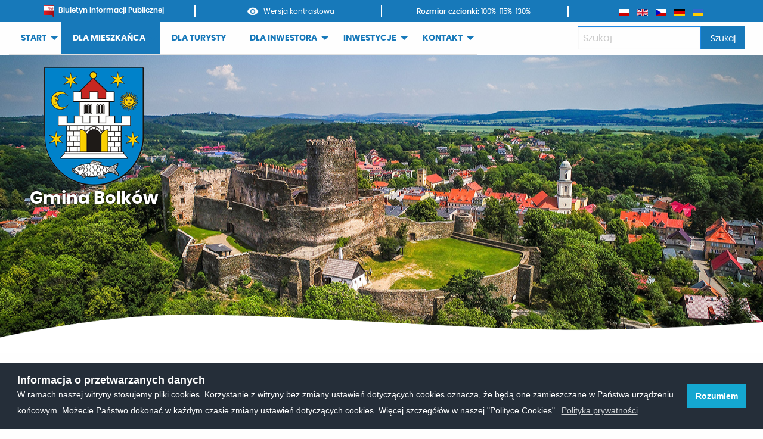

--- FILE ---
content_type: text/html; charset=utf-8
request_url: https://nowa.bolkow.pl/pl/dla-mieszkanca-2/rewitalizacja
body_size: 10250
content:
<!DOCTYPE html>
<html class="no-js" xml:lang="pl-pl" lang="pl-pl" >
	<head>
        <meta name="viewport" content="width=device-width, initial-scale=1.0">
        <link rel="apple-touch-icon" sizes="180x180" href="/templates/bolkow/favicon/apple-touch-icon.png">
        <link rel="icon" type="image/png" sizes="32x32" href="/templates/bolkow/favicon/favicon-32x32.png">
        <link rel="icon" type="image/png" sizes="16x16" href="/templates/bolkow/favicon/favicon-16x16.png">
        <link rel="manifest" href="/templates/bolkow/favicon/site.webmanifest">
        <link rel="mask-icon" href="/templates/bolkow/favicon/safari-pinned-tab.svg" color="#5bbad5">
        <link rel="shortcut icon" href="/templates/bolkow/favicon/favicon.ico">
        <meta name="apple-mobile-web-app-title" content="Gmina Bolk&oacute;w">
        <meta name="application-name" content="Gmina Bolk&oacute;w">
        <meta name="msapplication-TileColor" content="#2d89ef">
        <meta name="msapplication-config" content="/templates/bolkow/favicon/browserconfig.xml">
        <meta name="theme-color" content="#ffffff">
        <script src="/templates/bolkow/js/jquery-3.4.1.min.js"></script>
        <base href="https://nowa.bolkow.pl/pl/dla-mieszkanca-2/rewitalizacja" />
	<meta http-equiv="content-type" content="text/html; charset=utf-8" />
	<meta name="generator" content="Joomla! - Open Source Content Management" />
	<title>Rewitalizacja - Gmina Bolków</title>
	<link href="/pl/dla-mieszkanca-2/rewitalizacja?format=feed&amp;type=rss" rel="alternate" type="application/rss+xml" title="RSS 2.0" />
	<link href="/pl/dla-mieszkanca-2/rewitalizacja?format=feed&amp;type=atom" rel="alternate" type="application/atom+xml" title="Atom 1.0" />
	<link href="https://nowa.bolkow.pl/pl/component/search/?Itemid=341&amp;format=opensearch" rel="search" title="Szukaj Gmina Bolków" type="application/opensearchdescription+xml" />
	<link href="/media/com_attachments/css/attachments_hide.css" rel="stylesheet" type="text/css" />
	<link href="/media/com_attachments/css/attachments_list.css" rel="stylesheet" type="text/css" />
	<link href="/media/plg_system_jcemediabox/css/jcemediabox.min.css?2c837ab2c7cadbdc35b5bd7115e9eff1" rel="stylesheet" type="text/css" />
	<link href="/media/mod_languages/css/template.css?c913e8f51c0f02b5a501277e8e0f49de" rel="stylesheet" type="text/css" />
	<script type="application/json" class="joomla-script-options new">{"csrf.token":"e533ce5058a2b838a12060b02b616ce6","system.paths":{"root":"","base":""}}</script>
	<script src="/media/com_attachments/js/attachments_refresh.js" type="text/javascript"></script>
	<script src="/media/plg_system_jcemediabox/js/jcemediabox.min.js?2c837ab2c7cadbdc35b5bd7115e9eff1" type="text/javascript"></script>
	<!--[if lt IE 9]><script src="/media/system/js/html5fallback.js?c913e8f51c0f02b5a501277e8e0f49de" type="text/javascript"></script><![endif]-->
	<script type="text/javascript">

		jQuery(function($) {
			SqueezeBox.initialize({});
			initSqueezeBox();
			$(document).on('subform-row-add', initSqueezeBox);

			function initSqueezeBox(event, container)
			{
				SqueezeBox.assign($(container || document).find('a.modal').get(), {
					parse: 'rel'
				});
			}
		});

		window.jModalClose = function () {
			SqueezeBox.close();
		};

		// Add extra modal close functionality for tinyMCE-based editors
		document.onreadystatechange = function () {
			if (document.readyState == 'interactive' && typeof tinyMCE != 'undefined' && tinyMCE)
			{
				if (typeof window.jModalClose_no_tinyMCE === 'undefined')
				{
					window.jModalClose_no_tinyMCE = typeof(jModalClose) == 'function'  ?  jModalClose  :  false;

					jModalClose = function () {
						if (window.jModalClose_no_tinyMCE) window.jModalClose_no_tinyMCE.apply(this, arguments);
						tinyMCE.activeEditor.windowManager.close();
					};
				}

				if (typeof window.SqueezeBoxClose_no_tinyMCE === 'undefined')
				{
					if (typeof(SqueezeBox) == 'undefined')  SqueezeBox = {};
					window.SqueezeBoxClose_no_tinyMCE = typeof(SqueezeBox.close) == 'function'  ?  SqueezeBox.close  :  false;

					SqueezeBox.close = function () {
						if (window.SqueezeBoxClose_no_tinyMCE)  window.SqueezeBoxClose_no_tinyMCE.apply(this, arguments);
						tinyMCE.activeEditor.windowManager.close();
					};
				}
			}
		};
		jQuery(window).on('load',  function() {
				
			});jQuery(function($){ initTooltips(); $("body").on("subform-row-add", initTooltips); function initTooltips (event, container) { container = container || document;$(container).find(".hasTooltip").tooltip({"html": true,"container": "body"});} });jQuery(document).ready(function(){WfMediabox.init({"base":"\/","theme":"standard","width":"","height":"","lightbox":0,"shadowbox":0,"icons":1,"overlay":1,"overlay_opacity":0,"overlay_color":"","transition_speed":300,"close":2,"labels":{"close":"PLG_SYSTEM_JCEMEDIABOX_LABEL_CLOSE","next":"PLG_SYSTEM_JCEMEDIABOX_LABEL_NEXT","previous":"PLG_SYSTEM_JCEMEDIABOX_LABEL_PREVIOUS","cancel":"PLG_SYSTEM_JCEMEDIABOX_LABEL_CANCEL","numbers":"PLG_SYSTEM_JCEMEDIABOX_LABEL_NUMBERS","numbers_count":"PLG_SYSTEM_JCEMEDIABOX_LABEL_NUMBERS_COUNT","download":"PLG_SYSTEM_JCEMEDIABOX_LABEL_DOWNLOAD"},"swipe":true,"expand_on_click":true});});function do_nothing() { return; }
	</script>

        <link href="https://fonts.googleapis.com/icon?family=Material+Icons"
        rel="stylesheet">
        <link rel="stylesheet" href="/templates/bolkow/dist/style.bundle.min.css">
		<link rel="stylesheet" href="/templates/bolkow/dist/um.css">
                        <!-- <script src="/templates/bolkow/js/jquery-3.4.1.min.js"></script> -->
        <link rel="stylesheet" type="text/css" href="https://cdn.jsdelivr.net/npm/cookieconsent@3/build/cookieconsent.min.css" />
                    <style>
                .page-header > h1 {
                    display: none;
                }
				.page-header-article > h1 {
                  display: block;
                }
            </style>
        	</head>
	<body>
                <!-- <br><br> -->
                <header>
            <div class="grid-container fluid bar-1">
                <div class="grid-x">
                    <div class="cell auto">
                        		<div class="moduletable">

		
			

<div class="custom"  >
	<p><a href="http://umbolkow.bip.net.pl" target="_blank" rel="noopener"><img style="margin-right: 8px; margin-left: 8px;" src="/images/ikony/bip-logo.png" alt="bip logo" width="17" height="19" />Biuletyn Informacji Publicznej</a></p></div>

		</div>

			<div class="moduletable">

		
			<button class="contrast-switcher-btn">
<img style="margin-right: 8px; margin-left: 8px;" src="/images/ikony/eye.png" alt="eye" width="20" height="20" />
<span>Wersja kontrastowa</span>
</button>
		</div>

			<div class="moduletable">

		
			<span class="font-size-changer-span">Rozmiar czcionki: </span>
<button class="font-size-changer-btn" onclick="normalFontSize()">100%</button>
<button class="font-size-changer-btn" onclick="XLFontSize()">115%</button>
<button class="font-size-changer-btn" onclick="XXLFontSize()">130%</button>

<script>
    function normalFontSize() {
        document.documentElement.style.fontSize = '100%';
    }

    function XLFontSize() {
        document.documentElement.style.fontSize = '115%';
    }

    function XXLFontSize() {
        document.documentElement.style.fontSize = '130%';
    }
</script>
		</div>

			<div class="moduletable">

		
			<div class="mod-languages">

	<ul class="lang-inline" dir="ltr">
									<li class="lang-active">
			<a href="https://nowa.bolkow.pl/pl/dla-mieszkanca-2/rewitalizacja">
												<img src="/media/mod_languages/images/pl_pl.gif" alt="Polski (PL)" title="Polski (PL)" />										</a>
			</li>
								<li>
			<a href="/en/dla-mieszkanca-2/rewitalizacja">
												<img src="/media/mod_languages/images/en_gb.gif" alt="English (United Kingdom)" title="English (United Kingdom)" />										</a>
			</li>
								<li>
			<a href="/cs/dla-mieszkanca-2/rewitalizacja">
												<img src="/media/mod_languages/images/cs_cz.gif" alt="Czech (Čeština)" title="Czech (Čeština)" />										</a>
			</li>
								<li>
			<a href="/de/dla-mieszkanca-2/rewitalizacja">
												<img src="/media/mod_languages/images/de_de.gif" alt="Deutsch (Deutschland)" title="Deutsch (Deutschland)" />										</a>
			</li>
								<li>
			<a href="/uk/dla-mieszkanca-2/rewitalizacja">
												<img src="/media/mod_languages/images/uk_ua.gif" alt="Українська (Україна)" title="Українська (Україна)" />										</a>
			</li>
				</ul>

</div>

		</div>

	
                    </div>
                </div>
            </div>
            <div class="title-bar" data-responsive-toggle="responsive-menu" data-hide-for="medium">
                <span class="menu-icon" data-toggle="responsive-menu"></span>
                <div class="title-bar-title" data-toggle="responsive-menu">Menu</div>
            </div>
            <div class="grid-container fluid bar-2" id="responsive-menu">
                <div class="grid-x">
                    <div class="cell large-9">
                        <!-- <div class="collapse navbar-collapse" id="navbarSupportedContent"> -->
                        <!-- <div > -->
                            		<div class="moduletable_menu">

		
			<ul class="vertical medium-horizontal nav menu mod-list" data-responsive-menu="accordion medium-dropdown">
<li class="item-179 default deeper parent"><a href="/pl/" >START</a><ul class="vertical menu nested nav-child unstyled small"><li class="item-338"><a href="/pl/start/aktualnosci" >Aktualności</a></li><li class="item-339"><a href="/pl/start/archiwum" >Archiwum</a></li></ul></li><li class="item-180 active deeper parent"><a href="#" >DLA MIESZKAŃCA</a><ul class="vertical menu nested nav-child unstyled small"><li class="item-191"><a href="/pl/dla-mieszkanca-2/wladze-miasta" >Władze miasta</a></li><li class="item-181 deeper parent"><a href="#" >Urząd Miejski</a><ul class="vertical menu nested nav-child unstyled small"><li class="item-182"><a href="/pl/dla-mieszkanca-2/urzad-miejski/dane-teleadresowe" >Dane teleadresowe</a></li><li class="item-183"><a href="http://umbolkow.bip.net.pl/?c=6" target="_blank" rel="noopener noreferrer">Numery wewnętrzne pracowników</a></li><li class="item-184"><a href="http://umbolkow.bip.net.pl" target="_blank" rel="noopener noreferrer">Biuletyn Informacji Publicznej</a></li><li class="item-185 deeper parent"><a href="#" >Ogłoszenia, Komunikaty</a><ul class="vertical menu nested nav-child unstyled small"><li class="item-186"><a href="http://umbolkow.bip.net.pl/?c=23" target="_blank" rel="noopener noreferrer">Zamówienia publiczne</a></li><li class="item-187"><a href="http://umbolkow.bip.net.pl/?c=25" target="_blank" rel="noopener noreferrer">Otwarty konkurs ofert</a></li><li class="item-188"><a href="/pl/dla-mieszkanca-2/urzad-miejski/ogloszenia-komunikaty/gospodarka-nieruchomosciami" >Gospodarka nieruchomościami</a></li><li class="item-189"><a href="/pl/dla-mieszkanca-2/urzad-miejski/ogloszenia-komunikaty/ogloszenia" >Ogłoszenia</a></li></ul></li><li class="item-190"><a href="http://umbolkow.bip.net.pl/?p=document&amp;action=save&amp;id=4579&amp;bar_id=3416" target="_blank" rel="noopener noreferrer">Schemat organizacyjny</a></li></ul></li><li class="item-192"><a href="/pl/dla-mieszkanca-2/urzad-stanu-cywilnego" >Urząd Stanu Cywilnego</a></li><li class="item-193"><a href="http://umbolkow.bip.net.pl/?c=29" target="_blank" rel="noopener noreferrer">Poradnik interesanta</a></li><li class="item-212"><a href="http://umbolkow.bip.net.pl/?c=458" target="_blank" rel="noopener noreferrer">Nieodpłatna pomoc prawna</a></li><li class="item-195"><a href="/pl/dla-mieszkanca-2/gospodarka-odpadami" >Gospodarka odpadami</a></li><li class="item-247 deeper parent"><a href="/pl/dla-mieszkanca-2/ochrona-srodowiska" >Ochrona środowiska</a><ul class="vertical menu nested nav-child unstyled small"><li class="item-309"><a href="/pl/dla-mieszkanca-2/ochrona-srodowiska/gmina-przyjazna-pszczolom" >Gmina przyjazna pszczołom</a></li><li class="item-397"><a href="/pl/dla-mieszkanca-2/ochrona-srodowiska/czyste-powietrze" >CZYSTE POWIETRZE</a></li><li class="item-466"><a href="/pl/dla-mieszkanca-2/ochrona-srodowiska/cieple-mieszkanie" >Ciepłe mieszkanie</a></li></ul></li><li class="item-213 deeper parent"><a href="/pl/dla-mieszkanca-2/bezpieczenstwo" >Bezpieczeństwo</a><ul class="vertical menu nested nav-child unstyled small"><li class="item-214"><a href="/pl/dla-mieszkanca-2/bezpieczenstwo/informacje-meteorologiczne" >Informacje meteorologiczne</a></li><li class="item-215"><a href="/pl/dla-mieszkanca-2/bezpieczenstwo/komunikaty-gczk" >Komunikaty GCZK</a></li><li class="item-217"><a href="/pl/dla-mieszkanca-2/bezpieczenstwo/regionalny-system-ostrzegania" >Regionalny System Ostrzegania</a></li></ul></li><li class="item-310"><a href="/pl/dla-mieszkanca-2/koronawirus" >Koronawirus</a></li><li class="item-316"><a href="/pl/dla-mieszkanca-2/granty-na-piece" >Granty na piece</a></li><li class="item-336"><a href="/pl/dla-mieszkanca-2/narodowy-spis-powszechny" >Narodowy Spis Powszechny</a></li><li class="item-341 current active"><a href="/pl/dla-mieszkanca-2/rewitalizacja" >Rewitalizacja</a></li><li class="item-342"><a href="/pl/dla-mieszkanca-2/strategia-rozwoju-gminy-bolkow-na-lata-2021-2030" >Strategia Rozwoju Gminy Bolków na lata  2021-2030</a></li><li class="item-343"><a href="/pl/dla-mieszkanca-2/covid19" >COVID19</a></li></ul></li><li class="item-222"><a href="/pl/dla-turysty-2" >DLA TURYSTY</a></li><li class="item-233 deeper parent"><a href="#" >DLA INWESTORA</a><ul class="vertical menu nested nav-child unstyled small"><li class="item-236"><a href="http://umbolkow.bip.net.pl/?c=302" target="_blank" rel="noopener noreferrer">Poradnik interesanta</a></li><li class="item-237"><a href="https://www.google.pl/maps/@50.9215997,16.0987124,15z" target="_blank" rel="noopener noreferrer">Plan miasta</a></li><li class="item-306"><a href="/pl/dla-inwestora-2/gospodarka-nieruchomosciami" >Gospodarka nieruchomościami</a></li><li class="item-450"><a href="https://umbolkow.bip.net.pl/kategorie/114-zagospodarowanie-przestrzenne?lang=PL" >Zagospodarowanie przestrzenne</a></li><li class="item-458"><a href="/pl/dla-inwestora-2/oferta-dla-inwestorow" >Oferta dla inwestorów</a></li></ul></li><li class="item-238 deeper parent"><a href="#" >INWESTYCJE</a><ul class="vertical menu nested nav-child unstyled small"><li class="item-244 deeper parent"><a href="/pl/inwestycje-2/unia-europejska" >Unia Europejska</a><ul class="vertical menu nested nav-child unstyled small"><li class="item-245 deeper parent"><a href="/pl/inwestycje-2/unia-europejska/regionalny-program-operacyjny" >RPO</a><ul class="vertical menu nested nav-child unstyled small"><li class="item-384"><a href="/pl/inwestycje-2/unia-europejska/regionalny-program-operacyjny/wsparcie" >Wsparcie dla uczniów</a></li></ul></li><li class="item-246"><a href="/pl/inwestycje-2/unia-europejska/europejski-fundusz-spoleczny" >EFS</a></li><li class="item-376"><a href="/pl/inwestycje-2/unia-europejska/popc" >POPC</a></li><li class="item-467"><a href="/pl/inwestycje-2/unia-europejska/feds" >FEDS</a></li></ul></li><li class="item-375"><a href="/pl/inwestycje-2/rfil" >RFIL</a></li><li class="item-377"><a href="/pl/inwestycje-2/polski-lad" >Polski Ład</a></li><li class="item-290 deeper parent"><a href="/pl/inwestycje-2/drogi" >Drogi</a><ul class="vertical menu nested nav-child unstyled small"><li class="item-291"><a href="/pl/inwestycje-2/drogi/drogi-2015" >2015</a></li><li class="item-292"><a href="/pl/inwestycje-2/drogi/drogi-2016" >2016</a></li><li class="item-293"><a href="/pl/inwestycje-2/drogi/drogi-2017" >2017</a></li><li class="item-294"><a href="/pl/inwestycje-2/drogi/drogi-2018" >2018</a></li><li class="item-424"><a href="/pl/inwestycje-2/drogi/drogi2019" >2019</a></li><li class="item-431"><a href="/pl/inwestycje-2/drogi/drogi-2020" >2020</a></li><li class="item-427"><a href="/pl/inwestycje-2/drogi/drogi-2021" >2021</a></li><li class="item-426"><a href="/pl/inwestycje-2/drogi/drogi-2022" >2022</a></li><li class="item-429"><a href="/pl/inwestycje-2/drogi/drogi-2023" >2023</a></li></ul></li><li class="item-295 deeper parent"><a href="/pl/inwestycje-2/pozostale" >Pozostałe</a><ul class="vertical menu nested nav-child unstyled small"><li class="item-296"><a href="/pl/inwestycje-2/pozostale/pozostale-2015" >2015</a></li><li class="item-297"><a href="/pl/inwestycje-2/pozostale/pozostale-2016" >2016</a></li><li class="item-298"><a href="/pl/inwestycje-2/pozostale/pozostale-2017" >2017</a></li><li class="item-299"><a href="/pl/inwestycje-2/pozostale/pozostale-2018" >2018</a></li><li class="item-423"><a href="/pl/inwestycje-2/pozostale/pozostale2019" >2019</a></li><li class="item-425"><a href="/pl/inwestycje-2/pozostale/pozostale2020" >2020</a></li><li class="item-432"><a href="/pl/inwestycje-2/pozostale/pozostale2021" >2021</a></li><li class="item-428"><a href="/pl/inwestycje-2/pozostale/pozostale2022" >2022</a></li><li class="item-430"><a href="/pl/inwestycje-2/pozostale/pozostale2023" >2023</a></li><li class="item-468"><a href="/pl/inwestycje-2/pozostale/2025" >2025</a></li></ul></li><li class="item-459"><a href="/pl/inwestycje-2/fundusz-solidarnosciowy" >Fundusz Solidarnościowy</a></li><li class="item-449"><a href="/pl/inwestycje-2/kadencja-2019-2024" >Kadencja 2019-2024</a></li><li class="item-457"><a href="/pl/inwestycje-2/inwestycje-2024-2029" >Inwestycje 2024-2029</a></li></ul></li><li class="item-239 deeper parent"><a href="/pl/kontakt-2" >KONTAKT</a><ul class="vertical menu nested nav-child unstyled small"><li class="item-460"><a href="/pl/kontakt-2/dostepnosc" >Dostępność</a></li></ul></li></ul>

		</div>

	
                        <!-- </div> -->
                        <!-- </div> -->
                    </div>
                    <div class="cell large-3">
                        		<div class="moduletable">

		
			<div class="search">
	<form action="/pl/dla-mieszkanca-2/rewitalizacja" method="post" class="form-inline" role="search">
		<label for="mod-search-searchword93" class="element-invisible">Szukaj...</label> <input name="searchword" id="mod-search-searchword93" maxlength="200"  class="inputbox search-query input-medium" type="search" placeholder="Szukaj..." /> <button class="button btn btn-primary" onclick="this.form.searchword.focus();">Szukaj</button>		<input type="hidden" name="task" value="search" />
		<input type="hidden" name="option" value="com_search" />
		<input type="hidden" name="Itemid" value="341" />
	</form>
</div>

		</div>

	
                    </div>
                </div>
            </div>
                            <div class="grid-x">
                    <div class="cell auto">
                        <div class="slider-container">
                            		<div class="moduletable">

		
			

<div class="custom"  >
	<div class="owl-carousel">
<div style="background-image: url('/images/slider/image_004.jpg');">&nbsp;</div>
<div style="background-image: url('/images/slider/image_005.jpg');">&nbsp;</div>
</div></div>

		</div>

	
                            <div class="header-title-container">
                                <div class="herb">
                                    <img src="/images/herb/bolkow-herb-opt.png" alt="Gmina Bolków"/>
                                </div>
                                <div class="header-title">
                                    Gmina Bolków
                                </div>
                            </div>
                            <div class="header-shape">
                                <img src="/templates/bolkow/images/shape-down-white.png" alt="shape"/>
                            </div>
                        </div>
                    </div>
                </div>
                    </header>
        <section class="message">
            <div class="grid-container fluid">
                <div class="grid-x">
                    <div class="cell auto">
                        <div id="system-message-container">
	</div>

                    </div>
                </div>
            </div>
        </section>
        <section class="section-1">
            <div class="grid-container fluid">
                <div class="grid-x grid-margin-x">
                    <div class="cell large-9">
                                                    		<div class="moduletable">

		
			<div aria-label="breadcrumbs" role="navigation">
	<ul itemscope itemtype="https://schema.org/BreadcrumbList" class="breadcrumbs">
					<li>
				Jesteś tutaj: &#160;
			</li>
		
						<li itemprop="itemListElement" itemscope itemtype="https://schema.org/ListItem">
											<a itemprop="item" href="/pl/" class="pathway"><span itemprop="name">Start</span></a>
					
											<span class="divider">
							 						</span>
										<meta itemprop="position" content="1">
				</li>
							<li itemprop="itemListElement" itemscope itemtype="https://schema.org/ListItem">
											<a itemprop="item" href="#" class="pathway"><span itemprop="name">DLA MIESZKAŃCA</span></a>
					
											<span class="divider">
							 						</span>
										<meta itemprop="position" content="2">
				</li>
							<li itemprop="itemListElement" itemscope itemtype="https://schema.org/ListItem" class="active">
					<span itemprop="name">
						Rewitalizacja					</span>
					<meta itemprop="position" content="3">
				</li>
				</ul>
</div>

		</div>

	
                                                <div class="blog" itemscope itemtype="https://schema.org/Blog">
	
		
	
	
	
		
	
			<div class="grid-x grid-margin-x items-row cols-3">
											<div class="cell medium-6 large-4 span4">
				<div class="item column-1"
					itemprop="blogPost" itemscope itemtype="https://schema.org/BlogPosting">
					
		<div class="pull-left item-image">
					<img
			 src="/images/artykuly/szybkie/INFORMATYK/konsultacje.png" alt="baner przestawie pikoogramy osób oraz napis konsultacje" itemprop="thumbnailUrl"/>
				</div>
 
	<div class="page-header">
					<h2 itemprop="name">
									<a href="/pl/dla-mieszkanca-2/rewitalizacja/707-raportkonsultacja-grp-2022-2027" itemprop="url">
						Raport z konsultacji  Gminnego Programu Rewitalizacji Gminy Bolków na lata 2022-2026					</a>
							</h2>
		
		
		
			</div>








					<ul class="tags inline">
																	<li class="tag-120 tag-list0" itemprop="keywords">
					<a href="/pl/component/tags/tag/konsultacje" class="label label-info">
						Konsultacje					</a>
				</li>
																				<li class="tag-122 tag-list1" itemprop="keywords">
					<a href="/pl/component/tags/tag/rewitalizacja" class="label label-info">
						Rewitalizacja					</a>
				</li>
						</ul>
	


				</div>
				<!-- end item -->
							</div><!-- end span -->
														<div class="cell medium-6 large-4 span4">
				<div class="item column-2"
					itemprop="blogPost" itemscope itemtype="https://schema.org/BlogPosting">
					
		<div class="pull-left item-image">
					<img
			 src="/images/artykuly/szybkie/INFORMATYK/konsultacje.png" alt="baner przestawie pikoogramy osób oraz napis konsultacje" itemprop="thumbnailUrl"/>
				</div>
 
	<div class="page-header">
					<h2 itemprop="name">
									<a href="/pl/dla-mieszkanca-2/rewitalizacja/679-konsultacje-spoleczne-dotyczace-przyjecia-gminnego-programu-rewitalizacji-gminy-bolkow-na-lata-2022-2026" itemprop="url">
						Konsultacje społeczne dotyczące przyjęcia Gminnego Programu Rewitalizacji Gminy Bolków na lata 2022-2026.					</a>
							</h2>
		
		
		
			</div>








					<ul class="tags inline">
																	<li class="tag-120 tag-list0" itemprop="keywords">
					<a href="/pl/component/tags/tag/konsultacje" class="label label-info">
						Konsultacje					</a>
				</li>
																				<li class="tag-122 tag-list1" itemprop="keywords">
					<a href="/pl/component/tags/tag/rewitalizacja" class="label label-info">
						Rewitalizacja					</a>
				</li>
						</ul>
	


				</div>
				<!-- end item -->
							</div><!-- end span -->
														<div class="cell medium-6 large-4 span4">
				<div class="item column-3"
					itemprop="blogPost" itemscope itemtype="https://schema.org/BlogPosting">
					
		<div class="pull-left item-image">
					<img
			 src="/images/artykuly/szybkie/INFORMATYK/konsultacje.png" alt="baner przestawie pikoogramy osób oraz napis konsultacje" itemprop="thumbnailUrl"/>
				</div>
 
	<div class="page-header">
					<h2 itemprop="name">
									<a href="/pl/dla-mieszkanca-2/rewitalizacja/652-debata-dotyczaca-wyznaczenia-obszaru-zdegradowanego-i-obszaru-rewitalizacji" itemprop="url">
						Debata dotycząca wyznaczenia obszaru zdegradowanego i obszaru rewitalizacji.					</a>
							</h2>
		
		
		
			</div>








					<ul class="tags inline">
																	<li class="tag-122 tag-list0" itemprop="keywords">
					<a href="/pl/component/tags/tag/rewitalizacja" class="label label-info">
						Rewitalizacja					</a>
				</li>
						</ul>
	


				</div>
				<!-- end item -->
							</div><!-- end span -->
														<div class="cell medium-6 large-4 span4">
				<div class="item column-1"
					itemprop="blogPost" itemscope itemtype="https://schema.org/BlogPosting">
					
		<div class="pull-left item-image">
					<img
			 src="/images/artykuly/szybkie/INFORMATYK/konsultacje.png" alt="baner przestawie pikoogramy osób oraz napis konsultacje" itemprop="thumbnailUrl"/>
				</div>
 
	<div class="page-header">
					<h2 itemprop="name">
									<a href="/pl/dla-mieszkanca-2/rewitalizacja/646-konsultacje-obszaru-rewitalizacji" itemprop="url">
						Konsultacje obszaru rewitalizacji					</a>
							</h2>
		
		
		
			</div>








					<ul class="tags inline">
																	<li class="tag-120 tag-list0" itemprop="keywords">
					<a href="/pl/component/tags/tag/konsultacje" class="label label-info">
						Konsultacje					</a>
				</li>
																				<li class="tag-122 tag-list1" itemprop="keywords">
					<a href="/pl/component/tags/tag/rewitalizacja" class="label label-info">
						Rewitalizacja					</a>
				</li>
						</ul>
	


				</div>
				<!-- end item -->
							</div><!-- end span -->
														<div class="cell medium-6 large-4 span4">
				<div class="item column-2"
					itemprop="blogPost" itemscope itemtype="https://schema.org/BlogPosting">
					
		<div class="pull-left item-image">
					<img
			 src="/images/artykuly/szybkie/INFORMATYK/konsultacje.png" alt="baner przedstawia osoby oraz napis Konslutacje" itemprop="thumbnailUrl"/>
				</div>
 
	<div class="page-header">
					<h2 itemprop="name">
									<a href="/pl/dla-mieszkanca-2/rewitalizacja/636-konsultacjie-spoleczne-dotyczace-wyznaczenia-obszaru-zdegradowanego-i-obszaru-rewitalizacji" itemprop="url">
						Konsultacjie społeczne dotyczące wyznaczenia obszaru zdegradowanego i obszaru rewitalizacji.					</a>
							</h2>
		
		
		
			</div>








					<ul class="tags inline">
																	<li class="tag-120 tag-list0" itemprop="keywords">
					<a href="/pl/component/tags/tag/konsultacje" class="label label-info">
						Konsultacje					</a>
				</li>
																				<li class="tag-122 tag-list1" itemprop="keywords">
					<a href="/pl/component/tags/tag/rewitalizacja" class="label label-info">
						Rewitalizacja					</a>
				</li>
						</ul>
	


				</div>
				<!-- end item -->
							</div><!-- end span -->
														<div class="cell medium-6 large-4 span4">
				<div class="item column-3"
					itemprop="blogPost" itemscope itemtype="https://schema.org/BlogPosting">
					
		<div class="pull-left item-image">
					<img
			 src="/images/artykuly/szybkie/INFORMATYK/rewitalizacja.png" alt="Rysowane dokmku. Napis Rewitalizacja" itemprop="thumbnailUrl"/>
				</div>
 
	<div class="page-header">
					<h2 itemprop="name">
									<a href="/pl/dla-mieszkanca-2/rewitalizacja/603-drugie-spotkanie-komitetu-rewitalizacji" itemprop="url">
						Drugie spotkanie Komitetu Rewitalizacji					</a>
							</h2>
		
		
		
			</div>








					<ul class="tags inline">
																	<li class="tag-122 tag-list0" itemprop="keywords">
					<a href="/pl/component/tags/tag/rewitalizacja" class="label label-info">
						Rewitalizacja					</a>
				</li>
						</ul>
	


				</div>
				<!-- end item -->
							</div><!-- end span -->
														<div class="cell medium-6 large-4 span4">
				<div class="item column-1"
					itemprop="blogPost" itemscope itemtype="https://schema.org/BlogPosting">
					
		<div class="pull-left item-image">
					<img
			 src="/images/artykuly/szybkie/INFORMATYK/komitet-rewitalizacji-posiedzenie-1.jpg" alt="POsiedenie komutetu rewitalizacvji, zdjęcie członków komitetu" itemprop="thumbnailUrl"/>
				</div>
 
	<div class="page-header">
					<h2 itemprop="name">
									<a href="/pl/dla-mieszkanca-2/rewitalizacja/557-pierwsze-spotkanie-komitetu-rewitalizacji" itemprop="url">
						Pierwsze spotkanie Komitetu Rewitalizacji					</a>
							</h2>
		
		
		
			</div>








		


				</div>
				<!-- end item -->
							</div><!-- end span -->
														<div class="cell medium-6 large-4 span4">
				<div class="item column-2"
					itemprop="blogPost" itemscope itemtype="https://schema.org/BlogPosting">
					
		<div class="pull-left item-image">
					<img
			 src="/images/artykuly/szybkie/INFORMATYK/rewitalizacja.png" alt="Rewitalizacja" itemprop="thumbnailUrl"/>
				</div>
 
	<div class="page-header">
					<h2 itemprop="name">
									<a href="/pl/dla-mieszkanca-2/rewitalizacja/524-nabor-czlonkow-komitetu-rewitalizacji" itemprop="url">
						Nabór Członków Komitetu Rewitalizacji					</a>
							</h2>
		
		
		
			</div>








					<ul class="tags inline">
																	<li class="tag-122 tag-list0" itemprop="keywords">
					<a href="/pl/component/tags/tag/rewitalizacja" class="label label-info">
						Rewitalizacja					</a>
				</li>
						</ul>
	


				</div>
				<!-- end item -->
							</div><!-- end span -->
														<div class="cell medium-6 large-4 span4">
				<div class="item column-3"
					itemprop="blogPost" itemscope itemtype="https://schema.org/BlogPosting">
					
		<div class="pull-left item-image">
					<img
			 src="/images/artykuly/szybkie/INFORMATYK/konsultacje.png" alt="Gafika anonimowi ludzie" itemprop="thumbnailUrl"/>
				</div>
 
	<div class="page-header">
					<h2 itemprop="name">
									<a href="/pl/dla-mieszkanca-2/rewitalizacja/508-raport-z-konsultacji-spolecznych-rewitalizacja" itemprop="url">
						Raport z konsultacji społecznych - Rewitalizacja					</a>
							</h2>
		
		
		
			</div>








		


				</div>
				<!-- end item -->
							</div><!-- end span -->
							</div>
	
	
				<div class="pagination">
							<p class="counter pull-right"> Strona 1 z 2 </p>
						<ul>
	<li class="pagination-start"><span class="pagenav">start</span></li>
	<li class="pagination-prev"><span class="pagenav">Poprzedni artykuł</span></li>
			<li><span class="pagenav">1</span></li>			<li><a href="/pl/dla-mieszkanca-2/rewitalizacja?start=9" class="pagenav">2</a></li>		<li class="pagination-next"><a title="Następny artykuł" href="/pl/dla-mieszkanca-2/rewitalizacja?start=9" class="hasTooltip pagenav">Następny artykuł</a></li>
	<li class="pagination-end"><a title="koniec" href="/pl/dla-mieszkanca-2/rewitalizacja?start=9" class="hasTooltip pagenav">koniec</a></li>
</ul>
 </div>
	</div>
                    </div>
                                        <div class="cell large-3">
                        		<div class="moduletable">

		
			<a class="shortcut-btn" href="/index.php/pl/dla-mieszkanca-2/bezpieczenstwo/47-zarzadzanie-kryzysowe"  rel="noopener noreferrer">
    <img src="/images/ikony/alert-outline.png" alt=""/>
    <span>GMINNY ZESPÓŁ ZARZĄDZANIA KRYZYSOWEGO</span>
</a>
		</div>

			<div class="moduletable">

		
			<a class="shortcut-btn" href="/index.php/pl/dla-mieszkanca-2/gospodarka-odpadami"  rel="noopener noreferrer">
    <img src="/images/ikony/trash-can-outline.png" alt=""/>
    <span>GOSPODARKA ODPADAMI</span>
</a>
		</div>

			<div class="moduletable">

		
			<a class="shortcut-btn" href="https://www.bolkow.pl/www/pl/dla-mieszkanca-2/ochrona-srodowiska/cieple-mieszkanie"  rel="noopener noreferrer">
    <img src="/images/ikony/mieszkanie-biale_opsz24.png" alt=""/>
    <span>CIEPŁE MIESZKANIE</span>
</a>
		</div>

			<div class="moduletable">

		
			<a class="shortcut-btn" href="https://www.bolkow.pl/www/pl/dla-mieszkanca-2/ochrona-srodowiska/czyste-powietrze"  rel="noopener noreferrer">
    <img src="/images/ikony/leaf.png" alt=""/>
    <span>CZYSTE POWIETRZE</span>
</a>
		</div>

			<div class="moduletable">

		
			<a class="shortcut-btn" href="https://www.bolkow.pl/www/index.php/pl/component/content/article/10-dla-mieszkanca/137-transmisje-i-nagrania?Itemid=179"  rel="noopener noreferrer">
    <img src="/images/ikony/outline_video_camera_front_white_24dp.png" alt=""/>
    <span>RADA MIEJSKA</span>
</a>
		</div>

			<div class="moduletable">

		
			<a class="shortcut-btn" href="https://epuap.gov.pl/wps/portal" target="_blank" rel="noopener noreferrer">
    <img src="/images/ikony/outline_mail_white_18dp.png" alt=""/>
    <span>ELEKTRONICZNA SKRZYNKA PODAWCZA</span>
</a>
		</div>

			<div class="moduletable">

		
			<a class="shortcut-btn" href="/index.php/pl/dla-inwestora-2/gospodarka-nieruchomosciami"  rel="noopener noreferrer">
    <img src="/images/ikony/outline_gite_white_48dp.png" alt=""/>
    <span>GOSPODARKA NIERUCHOMOŚCIAMI</span>
</a>
		</div>

			<div class="moduletable">

		
			<a class="shortcut-btn" href="/index.php/pl/inwestycje-2/unia-europejska"  rel="noopener noreferrer">
    <img src="/images/ikony/ue-flag-yellow.png" alt=""/>
    <span>UNIA EUROPEJSKA</span>
</a>
		</div>

			<div class="moduletable">

		
			<a class="shortcut-btn" href="https://gpp.bolkow.pl:9443/gpps/" target="_blank" rel="noopener noreferrer">
    <img src="/images/ikony/outline_payments_white_48dp.png" alt=""/>
    <span>PORTAL PODATKOWY</span>
</a>
		</div>

			<div class="moduletable">

		
			<a class="shortcut-btn" href="https://bolkow.grobonet.com/" target="_blank" rel="noopener noreferrer">
    <img src="/images/ikony/cmentarz.png" alt=""/>
    <span>WIRTUALNY CMENTARZ</span>
</a>
		</div>

			<div class="moduletable">

		
			<a class="shortcut-btn" href="https://bolkow.e-mapa.net/" target="_blank" rel="noopener noreferrer">
    <img src="/images/ikony/geoportal.png" alt=""/>
    <span>PORTAL MAPOWY</span>
</a>
		</div>

			<div class="moduletable">

		
			<a class="shortcut-btn" href="https://bolkow.pl/pl/inwestycje-2/inwestycje-2024-2029" target="_blank" rel="noopener noreferrer">
    <img src="/images/ikony/Inwestycje2024-2029.png" alt=""/>
    <span>INWESTYCJE 2024-2029</span>
</a>
		</div>

			<div class="moduletable">

		
			<a class="shortcut-btn" href="https://www.bolkow.pl/www/pl/dla-turysty-2/26-kalendarz-imprez-dla-turysty"  rel="noopener noreferrer">
    <img src="/images/ikony/calendar.png" alt=""/>
    <span>KALENDARIUM WYDARZEŃ</span>
</a>
		</div>

	
                    </div>
                                    </div>
            </div>
        </section>
        <section class="section-2">
            <div class="grid-container fluid">
                <div class="grid-x grid-margin-x">
                    <div class="cell auto">
                        		<div class="moduletable">

					<h3>Jakość powietrza</h3>
		
			

<div class="custom"  >
	<p><iframe src="https://api.syngeos.pl/api/public/widget.html?deviceId=7624&amp;sensorsList%5B%5D=pm2_5&amp;sensorsList%5B%5D=pm10&amp;sensorsList%5B%5D=pm1&amp;sensorsList%5B%5D=temperature&amp;sensorsList%5B%5D=humidity&amp;sensorsList%5B%5D=air_pressure&amp;template=vertical&amp;theme=light" sandbox="" loading="lazy" style="width: 100%; height: 300px;"></iframe></p></div>

		</div>

	
                    </div>
                </div>
            </div>
        </section>
        <section class="section-3">
            <div class="grid-container fluid">
                <div class="grid-x grid-margin-x">
                    <div class="cell auto">
                        <div class="banners-container">
                            
                        </div>
                    </div>
                </div>
            </div>
        </section>
        <section class="section-4">
            <div class="grid-container fluid">
                <div class="grid-x grid-margin-x">
                    <div class="cell auto">
                        
                    </div>
                </div>
            </div>
        </section>
        <section class="section-5">
            <div class="grid-container fluid">
                <div class="grid-x grid-margin-x">
                    <div class="cell auto">
                        <div class="scroller-container">
                            <div class="scroller-box">
                                <div class="scroller-item" style="width: 177.083px;">
    <a href="http://www.ks-j.com.pl/index.php?lang=pl" target="_blank" rel="noopener noreferrer">
                    <img src="/images/partnerzy/1397726458_ksj.jpg" alt="Księstwo Świdnicko-Jaworskie">
            </a>
        </div>
<div class="scroller-item" style="width: 177.083px;">
    <a href="http://www.lgd.partnerstwokaczawskie.pl" target="_blank" rel="noopener noreferrer">
                    <img src="/images/partnerzy/1441624744_PK_LGD.jpg" alt="Partnerstwo Kaczawskie">
            </a>
        </div>
<div class="scroller-item" style="width: 177.083px;">
    <a href="http://www.zamek-bolkow.info.pl" target="_blank" rel="noopener noreferrer">
                    <img src="/images/partnerzy/1396425791_8.png" alt="Zamek Bolków">
            </a>
        </div>
<div class="scroller-item" style="width: 177.083px;">
    <a href="http://ziemiajaworska.pl" target="_blank" rel="noopener noreferrer">
                    <img src="/images/partnerzy/1397725669_ziemia_jaworska.jpg" alt="Ziemia jaworska">
            </a>
        </div>
<div class="scroller-item" style="width: 177.083px;">
    <a href="http://www.powiat-jawor.org.pl"  rel="noopener noreferrer">
                    <img src="/images/partnerzy/1396425684_5.png" alt="Starostwo Jawor">
            </a>
        </div>
<div class="scroller-item" style="width: 177.083px;">
    <a href="http://www.ckb-bolkow.pl/" target="_blank" rel="noopener noreferrer">
                    <img src="/images/partnerzy/CKB-logo.png" alt="Centrum Kulturalno-Biblioteczne">
            </a>
        </div>
<div class="scroller-item" style="width: 177.083px;">
    <a href="http://um.swidnica.pl/pages/pl/strona-glowna.php" target="_blank" rel="noopener noreferrer">
                    <img src="/images/partnerzy/1396425715_6.png" alt="Świdnica">
            </a>
        </div>
<div class="scroller-item" style="width: 177.083px;">
    <a href="https://www.msciwojow.pl" target="_blank" rel="noopener noreferrer">
                    <img src="/images/partnerzy/1396425761_7.png" alt="Mściwojów">
            </a>
        </div>
<div class="scroller-item" style="width: 177.083px;">
    <a href="http://jawor.pl" target="_blank" rel="noopener noreferrer">
                    <img src="/images/partnerzy/1396425653_4.png" alt="Jawor">
            </a>
        </div>

                            </div>
                        </div>
                                            </div>
                </div>
            </div>
        </section>
        <section class="section-6">
            <div class="grid-container fluid">
                <div class="grid-x grid-margin-x">
                    <div class="cell auto">
                        		<div class="moduletable">

		
			

<div class="custom"  >
	<p><img src="/images/bannery/FE_PR-DS-UE_EFFR-poziom-PL-kolor.jpg" alt="FE PR DS UE EFFR poziom PL kolor" /></p>
<p style="text-align: center;"><span style="font-size: 10pt;"><strong>Projekt "Rozwój e-usług w Gminie Bolków" współfinansowany ze środków Regionalnego Programu Operacyjnego Województwa Dolnośląskiego 2014-2020 w ramach Osi Priorytetowej 2 Technologie Informacyjno-komunikacyjne Działanie 2.1 E-usługi publiczne.</strong></span></p></div>

		</div>

	
                    </div>
                </div>
            </div>
        </section>
        <section class="section-7">
            <div class="grid-x">
                <div class="cell auto">
                    		<div class="moduletable-google-maps">

		
			

<div class="custom-google-maps"  >
	<p><iframe style="border: 0;" src="https://www.google.com/maps/embed?pb=!1m18!1m12!1m3!1d160963.99338016874!2d15.926985582812849!3d50.92256275119752!2m3!1f0!2f0!3f0!3m2!1i1024!2i768!4f13.1!3m3!1m2!1s0x470f0289b5990541%3A0x8644c81ef664a13e!2zQm9sa8Ozdw!5e0!3m2!1spl!2spl!4v1574333993366!5m2!1spl!2spl" allowfullscreen="allowfullscreen"></iframe></p></div>

		</div>

	
                </div>
            </div>
        </section>
        <footer>
            <div class="grid-container">
                <div class="grid-x grid-margin-x">
                    <div class="cell large-3">
                        		<div class="moduletable">

		
			

<div class="custom"  >
	<p><strong>Urząd Miejski w Bolkowie</strong><br />Rynek 1, 59-420 Bolków</p>
<table>
<tbody>
<tr>
<td>&nbsp;<img src="/images/ikony/phone.png" alt="phone" width="32" height="32" /></td>
<td>75 74 13 213</td>
</tr>
<tr>
<td>&nbsp;</td>
<td>75 74 13 215</td>
</tr>
<tr>
<td>&nbsp;</td>
<td>75 74 14 385</td>
</tr>
<tr>
<td><strong>USC</strong></td>
<td>75 74 14 383</td>
</tr>
<tr>
<td>&nbsp;<img src="/images/ikony/fax.png" alt="fax" width="32" height="32" /></td>
<td>75 74 13 394</td>
</tr>
<tr>
<td>&nbsp;<img src="/images/ikony/at.png" alt="at" width="32" height="32" /></td>
<td>um@bolkow.pl</td>
</tr>
</tbody>
</table></div>

		</div>

	
                    </div>
                    <div class="cell large-3">
                        		<div class="moduletable">

		
			<ul class="nav menu mod-list">
<li class="item-112"><a href="http://umbolkow.bip.net.pl/" >BIP</a></li><li class="item-113"><a href="/pl/ogloszenia" >Ogłoszenia</a></li><li class="item-114"><a href="/pl/kontakt-stopka" >Kontakt</a></li><li class="item-300 deeper parent"><a href="/pl/rodo" >Ochrona danych</a><ul class="vertical menu nested nav-child unstyled small"><li class="item-340"><a href="/pl/rodo/monitoring-miejski" >Monitoring miejski</a></li><li class="item-351"><a href="/pl/rodo/transmisja-obrad" >Transmisja obrad</a></li><li class="item-372"><a href="/pl/rodo/klauzula-facebook" >Klauzula Facebook</a></li></ul></li><li class="item-111"><a href="/pl/polityka-prywatnosci" >Polityka prywatności</a></li><li class="item-307"><a href="/pl/deklaracja-dostepnosci" >Deklaracja dostępności</a></li></ul>

		</div>

	
                    </div>
                    <div class="cell large-3">
                        		<div class="moduletable">

		
			<dl class="stats-module">
	<dt>Odsłon artykułów:</dt>
	<dd>4037402</dd>
</dl>

		</div>

	
                    </div>
                    <div class="cell large-3 footer-herb">
                        <img src="/images/herb/bolkow-herb-opt.png" alt="Gmina Bolków"/>
                    </div>
                </div>
            </div>
            <div class="grid-container fluid footer-copyright-container">
                <div class="grid-x grid-margin-x">
                    <div class="cell large-12">
                        <span class="footer-copyright">
                            Copyright &copy; 2026 - Gmina Bolków | Wszelkie prawa zastrzeżone | Designed by <a href="http://cpu-zeto.pl" target="_blank">CPU ZETO w Jeleniej Górze</a>
                        </span>
                    </div>
                </div>
            </div>
        </footer>
                <script src="/templates/bolkow/js/vendor/foundation.min.js"></script>
        <script src="/templates/bolkow/js/js.cookie-2.2.1.min.js"></script>
        <script src="/templates/bolkow/js/owl-carousel/owl.carousel.min.js"></script>
        <script>
            $(document).foundation();
        </script>
        <script>
            jQuery(document).ready(function($){
                $(".owl-carousel").owlCarousel({
                    items:1,
                    animateOut: 'fadeOut',
                    autoplay: true,
                    autoplayTimeout: 5000,
                    loop: true,
                    dots: false
                });

                var widthItemImage=$('.blog .items-row .item').width();
                
                $('.blog .items-row .item').css('height', widthItemImage / 1.5);

                if (!Cookies.get('contrast')) {
					Cookies.set('contrast', 'false');
				}
				
				function switchContrast() {
					if (Cookies.get('contrast') == 'false') {
						Cookies.set('contrast', 'true');
					} else {
                        Cookies.set('contrast', 'false');
					}
					location.reload();
                };
                
                $('.contrast-switcher-btn').click(function() {
					switchContrast();
				});
            });
        </script>
        <script src="https://cdn.jsdelivr.net/npm/cookieconsent@3/build/cookieconsent.min.js" data-cfasync="false"></script>
        <script>
            window.cookieconsent.initialise({
            "palette": {
                "popup": {
                "background": "#252e39"
                },
                "button": {
                "background": "#14a7d0"
                }
            },
            "content": {
                "message": '<span style="font-weight: bold; font-size: 18px; display: block;">Informacja o przetwarzanych danych</span>W ramach naszej witryny stosujemy pliki cookies. Korzystanie z witryny bez zmiany ustawień dotyczących cookies oznacza, że będą one zamieszczane w Państwa urządzeniu końcowym. Możecie Państwo dokonać w każdym czasie zmiany ustawień dotyczących cookies. Więcej szczegółów w naszej "Polityce Cookies".',
                "dismiss": "Rozumiem",
                "link": "Polityka prywatności",
                "href": "index.php?option=com_content&view=article&id=73"
            },
            "elements": {
                // message: '<span id="cookieconsent:desc" class="cc-message"></span>',
                messagelink: '<span id="cookieconsent:desc" class="cc-message" style="font-size: 14px;">{{message}} <a aria-label="learn more about cookies" tabindex="0" class="cc-link" href="/{{href}}" target="_blank">{{link}}</a></span>',
                // dismiss: '<a aria-label="dismiss cookie message" tabindex="0" class="cc-btn cc-dismiss"></a>',
                // allow: '<a aria-label="allow cookies" tabindex="0" class="cc-btn cc-allow"></a>',
                // deny: '<a aria-label="deny cookies" tabindex="0" class="cc-btn cc-deny"></a>',
                // link: '<a aria-label="learn more about cookies" tabindex="0" class="cc-link" href="/" target="_blank"></a>',
                // close: '<span aria-label="dismiss cookie message" tabindex="0" class="cc-close"></span>',
            }
            });
        </script>
	</body>
</html>

--- FILE ---
content_type: text/html; charset=UTF-8
request_url: https://api.syngeos.pl/api/public/widget.html?deviceId=7624&sensorsList%5B%5D=pm2_5&sensorsList%5B%5D=pm10&sensorsList%5B%5D=pm1&sensorsList%5B%5D=temperature&sensorsList%5B%5D=humidity&sensorsList%5B%5D=air_pressure&template=vertical&theme=light
body_size: 63498
content:
<!DOCTYPE html>
<html>

<head>
    <meta charset="UTF-8">
    <meta name="viewport" content="width=device-width, initial-scale=1.0">
    <meta http-equiv="X-UA-Compatible" content="ie=edge">
    <meta http-equiv="refresh" content="900" />
    <title>Widget Syngeos - Bolków, Bolka 8C</title>
    <link rel="stylesheet"
        href="https://fonts.googleapis.com/css?family=Source+Sans+Pro:300,400,600,700&amp;subset=latin-ext">
    <style>
        body {
            font-family: "Source Sans Pro", sans-serif;
            margin: 0;
            padding: 0;
            min-width: 250px;
            background-color: #fff;
            box-shadow: 0 3px 4px 0 rgba(205, 205, 205, 0.5);
            box-sizing: border-box;
        }

        .wrapper-body--dark {
            background-color: #394149;
            padding: 5px;
            color: #fff
        }

        .wrapper-body--light {
            padding: 5px;
            color: #6b7c93;
        }


        h1,
        h2,
        p {
            margin: 0;
            padding: 0;
        }

        .wrapper {
            padding: 10px;
            position: relative;
        }

        .main-wrapper {
            padding: 15px 0;
            flex-wrap: wrap;
            display: flex;
            justify-content: space-between;
            overflow: hidden;
        }

        .widget-header {
            display: flex;
            justify-content: space-between;
            overflow: hidden;

            color: #fff;
            background-image: linear-gradient(119deg, #888888 66%, #2da0b0);
        }

        .wrapper-body--dark .widget-header {
            color: #394149;
        }

        .widget-header--grade-a { background-image: linear-gradient(119deg, #54d781 66%, #2da0b0); }
        .widget-header--grade-b { background-image: linear-gradient(119deg, #c0e36e 66%, #2da0b0); }
        .widget-header--grade-c { background-image: linear-gradient(119deg, #ffe851 66%, #2da0b0); color: inherit; }
        .widget-header--grade-d { background-image: linear-gradient(119deg, #ff854f 66%, #2da0b0); }
        .widget-header--grade-e { background-image: linear-gradient(119deg, #ea3a39 66%, #2da0b0); }
        .widget-header--grade-f { background-image: linear-gradient(119deg, #af0100 66%, #2da0b0); }
        .widget-header--no-data { background-image: linear-gradient(119deg, #888888 66%, #2da0b0); }

        .widget-header__text {
            margin-right: 10px;
            display: flex;
            flex-direction: column;
            justify-content: center;

        }

        .widget-header__logos {
            display: flex;
            align-items: center;
            justify-content: space-between;
            position: relative;
            z-index: 2;
        }

        .widget-header__logo-wrapper {
            display: flex;
            margin: 0 4px;
            border-radius: 7px;
            box-shadow: 0 2px 12px 0 rgba(72, 82, 79, 0.5);
            background-color: #ffffff;
        }

        .widget-header__logo {
            margin: 5px;
            align-self: center;
            max-height: 55px;
        }

        .widget-title {
            margin-bottom: 3px;
            font-size: 25px;
            font-weight: 600;
            font-style: normal;
            font-stretch: normal;
            line-height: normal;
            letter-spacing: normal;
            text-align: left;
        }

        .widget-subtitle {
            font-size: 16px;
            font-weight: normal;
            font-style: normal;
            font-stretch: normal;
            line-height: normal;
            letter-spacing: normal;
            text-align: left;
        }

        .widget-body {
            align-items: center;
            display: flex;
            flex-basis: 190px;
            justify-content: start;
            padding: 5px 10px;
            min-width: 160px;
            min-height: 90px;
        }

        .widget-body--wide {
            max-width: initial;
        }

        .widget-body__sensor {
            font-size: 12px;
            font-weight: bold;
            font-style: normal;
            font-stretch: normal;
            line-height: normal;
            letter-spacing: normal;
            text-align: left;
        }

        .widget-body__value {
            display: inline-flex;
            align-items: baseline;
            gap: .1ex;

            font-size: 36px;
            font-weight: 600;
            font-style: normal;
            font-stretch: normal;
            line-height: normal;
            letter-spacing: normal;
            text-align: left;
            white-space: nowrap;
        }

        .widget-body__value-unit {
            font-size: 28px;
            font-weight: normal;
        }

        .widget-body__data {
            position: relative;
            font-size: 14px;
            font-weight: normal;
            font-style: normal;
            font-stretch: normal;
            line-height: normal;
            letter-spacing: 0.2px;
            text-align: left;
        }

        .widget-body__bar {
            width: 6px;
            margin-right: 8px;
            height: 100%;
            border-radius: 2px;
        }

        .widget-body__bar--grade-a { background-color: #54d781; }
        .widget-body__bar--grade-b { background-color: #c0e36e; }
        .widget-body__bar--grade-c { background-color: #ffe851; }
        .widget-body__bar--grade-d { background-color: #ff854f; }
        .widget-body__bar--grade-e { background-color: #ea3a39; }
        .widget-body__bar--grade-f { background-color: #af0100; }
        .widget-body__bar--no-data {}

        .widget-body__legend {
            position: absolute;
            display: none;
            inset: 0;
            top: 0;
            left: 0;
            right: 0;
            bottom: 0;
            align-items: center;
            justify-content: center;
            background-color: #fff;
        }

        .wrapper-body--dark .widget-body__legend { background-color: #394149; }

        .widget-body:hover > .widget-body__data > .widget-body__legend { display: flex; }

        .widget-footer__logo {
            margin-right: 15px;
            height: 1.5em;
        }

        .widget-footer__info {
            font-size: 14px;
            font-weight: normal;
            font-style: normal;
            font-stretch: normal;
            line-height: normal;
            letter-spacing: 0.2px;
        }

        .widget-footer__link {
            font-weight: bold;
            color: #2da0b0;
            text-decoration: none;
        }

        .widget-oval {
            position: absolute;
            background-color: #fdfdfd;
            border-radius: 100px;
            z-index: 1;
            pointer-events: none;
        }

        .widget-oval--1 {
            width: 110px;
            top: -10px;
            left: -10px;
            height: 110px;
            opacity: 0.12;
        }

        .widget-oval--2 {
            width: 110px;
            bottom: -90px;
            height: 110px;
            opacity: 0.12;
        }

        .widget-oval--3 {
            width: 190px;
            top: 20px;
            right: -2px;
            height: 190px;
            opacity: 0.19;
        }

        .sensor-img {
            width: 55px;
        }

        .widget-footer-label {
            height: 43px;
            text-align: center;
            font-weight: 600;
            display: flex;
            justify-content: center;
            align-items: center;
            padding: 0 5px;
            white-space: nowrap;

            color: #fff;
            background-image: linear-gradient(119deg, #888888 56%, #2da0b0);
        }

        .wrapper-body--dark .widget-footer-label {
            color: #394149;
        }

        .widget-footer-label--grade-a { background-image: linear-gradient(119deg, #54d781 56%, #2da0b0); }
        .widget-footer-label--grade-b { background-image: linear-gradient(119deg, #c0e36e 56%, #2da0b0); }
        .widget-footer-label--grade-c { background-image: linear-gradient(119deg, #ffe851 56%, #2da0b0); color: inherit; }
        .widget-footer-label--grade-d { background-image: linear-gradient(119deg, #ff854f 56%, #2da0b0); }
        .widget-footer-label--grade-e { background-image: linear-gradient(119deg, #ea3a39 56%, #2da0b0); }
        .widget-footer-label--grade-f { background-image: linear-gradient(119deg, #af0100 56%, #2da0b0); }
        .widget-footer-label--no-data { background-image: linear-gradient(119deg, #888888 56%, #2da0b0); }

        .widget-footer-label__sensor { margin-left: .25em; }

        .widget-footer-text {
            display: flex;
            justify-content: center;
            align-items: center;
            padding: 0 5px;
        }


        .legend-list {
            margin: 0;
            padding: 0;
            list-style-type: none;
        }

        .legend-list__item {
            display: flex;
            flex-direction: column;
            height: 16px;
            padding: 0 3px;
            text-align: center;
            font-size: 12px;
            overflow: hidden;
            cursor: pointer;

            color: #fff;
        }

        .legend-list__item > .legend-list-text,
        .legend-list__item > .legend-list-text-hover {
            display: block;
            white-space: nowrap;
        }

        .legend-list__item:hover > .legend-list-text,
        .legend-list__item:hover > .legend-list-text-hover {
            transform: translateY(-100%);
        }

        .legend-list__item--grade-a { background-color: #54d781; }
        .legend-list__item--grade-b { background-color: #c0e36e; }
        .legend-list__item--grade-c { background-color: #ffe851; }
        .legend-list__item--grade-d { background-color: #ff854f; }
        .legend-list__item--grade-e { background-color: #ea3a39; }
        .legend-list__item--grade-f { background-color: #af0100; }

        .legend-list__item--grade-noise-a-b { background-image: linear-gradient(90deg, #54d781, #c0e36e); }
        .legend-list__item--grade-noise-c-d { background-image: linear-gradient(90deg, #ffe851, #ff854f); }
        .legend-list__item--grade-noise-e-f { background-image: linear-gradient(90deg, #ea3a39, #af0100); }

        .legend-list__item--grade-b,
        .legend-list__item--grade-c,
        .legend-list__item--grade-noise-a-b,
        .legend-list__item--grade-noise-c-d { color: #494949; }
    </style>
</head>

<body>
    <div class="wrapper-body--light">
        <header class="wrapper widget-header widget-header--grade-a">
            <div class="widget-header__text">
                <h1 class="widget-title">Bolków</h1>
                <p class="widget-subtitle">Bolka 8C</p>
            </div>
            <div class="widget-header__logos">
                
                            </div>
            <div class="widget-oval widget-oval--1"></div>
            <div class="widget-oval widget-oval--2"></div>
            <div class="widget-oval widget-oval--3"></div>
        </header>
        <main class="main-wrapper">
                            <section class="widget-body">
                    <img class="sensor-img" src="[data-uri]" />
                                                                    <div class="widget-body__bar widget-body__bar--grade-a"></div>
                        <div class="widget-body__data">
                                                                                        <p class="widget-body__value">
                                    <span>10</span>
                                    <span class="widget-body__value-unit">%</span>
                                </p>
                                                                                    <p class="widget-body__sensor">
                                (5 µg/m³)
                            </p>
                            <p class="widget-body__sensor">
                                PM10
                            </p>
                            <p>2026-01-27 03:40</p>
                                                                                </div>
                                    </section>
                            <section class="widget-body">
                    <img class="sensor-img" src="[data-uri]" />
                                                                    <div class="widget-body__bar widget-body__bar--grade-a"></div>
                        <div class="widget-body__data">
                                                                                        <p class="widget-body__value">
                                    <span>9</span>
                                    <span class="widget-body__value-unit">%</span>
                                </p>
                                                                                    <p class="widget-body__sensor">
                                (2.39 µg/m³)
                            </p>
                            <p class="widget-body__sensor">
                                PM2.5
                            </p>
                            <p>2026-01-27 03:42</p>
                                                                                </div>
                                    </section>
                            <section class="widget-body">
                    <img class="sensor-img" src="[data-uri]" />
                                                                    <div class="widget-body__bar widget-body__bar--no-data"></div>
                        <div class="widget-body__data">
                                                                                        <p class="widget-body__value">
                                                                        <span>1.12</span>
                                    <span class="widget-body__value-unit">µg/m³</span>
                                </p>
                                                                                    <p class="widget-body__sensor">
                                (1.12 µg/m³)
                            </p>
                            <p class="widget-body__sensor">
                                PM1
                            </p>
                            <p>2026-01-27 03:42</p>
                                                                                </div>
                                    </section>
                            <section class="widget-body">
                    <img class="sensor-img" src="[data-uri]" />
                                                                    <div class="widget-body__bar widget-body__bar--no-data"></div>
                        <div class="widget-body__data">
                                                                                        <p class="widget-body__value">
                                                                        <span>2.9</span>
                                    <span class="widget-body__value-unit">°C</span>
                                </p>
                                                                                    <p class="widget-body__sensor">
                                (2.9 °C)
                            </p>
                            <p class="widget-body__sensor">
                                Temperatura
                            </p>
                            <p>2026-01-27 03:42</p>
                                                                                </div>
                                    </section>
                            <section class="widget-body">
                    <img class="sensor-img" src="[data-uri]" />
                                                                    <div class="widget-body__bar widget-body__bar--no-data"></div>
                        <div class="widget-body__data">
                                                                                        <p class="widget-body__value">
                                                                        <span>78.8</span>
                                    <span class="widget-body__value-unit">%</span>
                                </p>
                                                                                    <p class="widget-body__sensor">
                                (78.8 %)
                            </p>
                            <p class="widget-body__sensor">
                                Wilgotność
                            </p>
                            <p>2026-01-27 03:40</p>
                                                                                </div>
                                    </section>
                            <section class="widget-body">
                    <img class="sensor-img" src="[data-uri]" />
                                                                    <div class="widget-body__bar widget-body__bar--no-data"></div>
                        <div class="widget-body__data">
                                                                                        <p class="widget-body__value">
                                                                        <span>965</span>
                                    <span class="widget-body__value-unit">hPa</span>
                                </p>
                                                                                    <p class="widget-body__sensor">
                                (965.4 hPa)
                            </p>
                            <p class="widget-body__sensor">
                                Ciśnienie
                            </p>
                            <p>2026-01-27 03:42</p>
                                                                                </div>
                                    </section>
                    </main>
                
        <footer class="widget-footer">
            <div class="widget-footer-label widget-footer-label--grade-a">
                                                                            <p>Powietrze bardzo dobre</p>
                                                                        <span class="widget-footer-label__sensor">
                        (PM10)
                    </span>
                            </div>
                            <div class="widget-footer-text">
                    <img
                        alt="Syngeos"
                        class="widget-footer__logo"
                        src="[data-uri]"
                    />
                    <p class="widget-footer__info">
                        Dane pochodzą z&nbsp;systemu <a class="widget-footer__link" target="_parent" href="https://panel.syngeos.pl">Syngeos</a>.
                    </p>
                </div>
                    </footer>
    </div>

    </body>

</html>


--- FILE ---
content_type: text/css
request_url: https://nowa.bolkow.pl/templates/bolkow/dist/um.css
body_size: 26
content:

/* styl do listy tagow*/
ul.tags.inline li {display: inline-block}


/* styl do listy otagowanych artykulow*/
ul.category.list-striped li {list-style-type: none;}